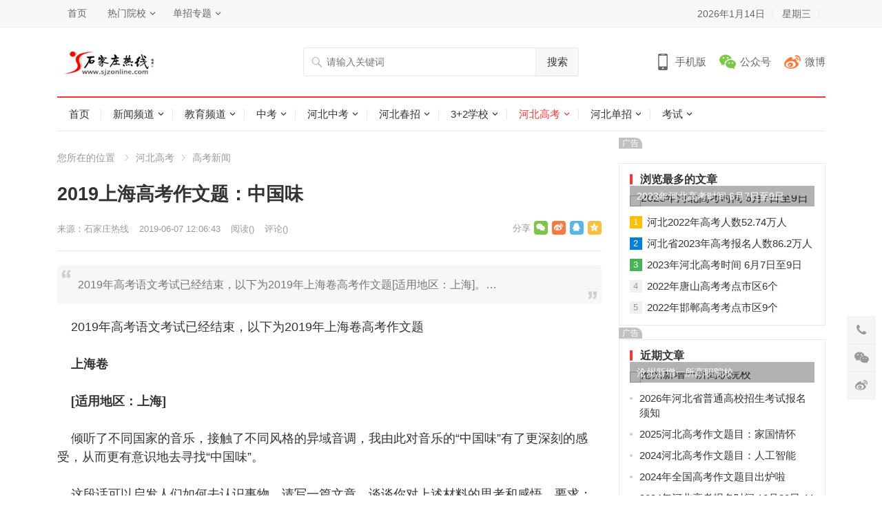

--- FILE ---
content_type: text/html
request_url: http://www.sjzonline.com/gaokao/gknews/4410.html
body_size: 9136
content:
<!DOCTYPE html>
<html lang="zh-CN">
<head>
<meta charset="UTF-8">
<meta name="viewport" content="width=device-width, initial-scale=1">
<meta http-equiv="X-UA-Compatible" content="IE=edge">
<link rel="shortcut icon" href="http://www.sjzonline.com/skin/ecms231/images/favicon.ico"/>
<link type="text/css" media="all" href="http://www.sjzonline.com/skin/ecms231/css/style.css" rel="stylesheet" />
<meta name="keywords" content="上海高考作文题,2019上海高考作文题" />
<meta name="description" content="2019年高考语文考试已经结束，以下为2019年上海卷高考作文题[适用地区：上海]。 " />
<title>2019上海高考作文题：中国味_石家庄热线</title>
<script type='text/javascript' src='http://www.sjzonline.com/skin/ecms231/js/jquery.js?ver=1.12.4'></script>
<script type="text/javascript" src="http://www.sjzonline.com/e/data/js/ajax.js"></script>
</head>
<body class="post-template-default single single-post postid-4410 single-format-standard">
<div id="page" class="site">
  <header id="masthead" class="site-header clear">
    <div id="primary-bar">
      <div class="container">
        <nav id="primary-nav" class="main-navigation">
          <div class="menu-top-container">
            <ul id="primary-menu" class="sf-menu">
              <li><a href="http://www.sjzonline.com/" target="_blank">首页</a></li>
<li><a href="http://www.sjzonline.com/xuexiao/" target="_blank">热门院校</a>
<ul class="sub-menu">
<li><a href="http://www.sjzonline.com/zzxx/4.html" target="_blank">石家庄协和医学院</a></li>
<li><a href="http://www.sjzonline.com/zzxx/15.html" target="_blank">河北同仁医学院</a></li>
<li><a href="http://www.sjzonline.com/zzxx/31.html" target="_blank">石家庄新艺职业高级中学</a></li>
<li><a href="http://www.sjzonline.com/zzxx/33.html" target="_blank">石家庄铁路技校</a></li>
</ul>
</li>
<li><a href="http://www.sjzonline.com/danzhao/" target="_blank">单招专题</a>
<ul class="sub-menu">
<li><a href="http://www.sjzonline.com/danzhao/" target="_blank">单招资讯</a></li>
<li><a href="http://www.sjzonline.com/jianzhang/" target="_blank">单招计划</a></li>
<li><a href="http://www.sjzonline.com/chengji/" target="_blank">成绩查询</a></li>
<li><a href="http://www.sjzonline.com/luqu/" target="_blank">录取结果查询</a></li>
</ul>
</li>
            </ul>
          </div>
        </nav>
        <ul class="top-right">
          <li class="current-date"> <script>var d = new Date();var date = d.getFullYear() + "年" +(d.getMonth() + 1) + "月" + d.getDate() + "日";document.write(date);</script></li>
          <li class="current-day"> <script>var str = "星期" + "日一二三四五六".charAt(new Date().getDay());document.write(str);</script></li>
          <script src="http://www.sjzonline.com/e/member/login/loginjs.php"></script>
        </ul>
      </div>
    </div>
    <div class="site-start clear">
      <div class="container">
        <div class="site-branding">
          <div id="logo"> <span class="helper"></span> <a href="http://www.sjzonline.com/" rel="home"> <img src="http://www.sjzonline.com/images/logo.gif" alt="石家庄热线"/> </a></div>
        </div>
        <div class="header-search">
          <form onsubmit="return checkSearchForm()" method="post" name="searchform" id="searchform" action="http://www.sjzonline.com/e/search/index.php" >
            <input type="search" name="keyboard" class="search-input" placeholder="请输入关键词" autocomplete="off">
            <button type="submit" class="search-submit">搜索</button>
            <input type="hidden" value="title" name="show">
        <input type="hidden" value="1" name="tempid">
        <input type="hidden" value="news" name="tbname">
        <input name="mid" value="1" type="hidden">
        <input name="dopost" value="search" type="hidden">
          </form>
        </div>
        <div class="header-icons"> <span class="header-mobile tooltip"> <span>手机版</span>
          <div class="bottom-space">
            <div class="bottom"> <img src="http://www.sjzonline.com/skin/ecms231/images/sjzrx.png" alt="手机扫一扫打开网站"/>
              <h3>扫一扫打开手机网站</h3>
              <i></i></div>
          </div>
          </span> <span class="header-weixin tooltip"> <span>公众号</span>
          <div class="bottom-space">
            <div class="bottom"> <img src="http://www.sjzonline.com/skin/ecms231/images/sjzrx.png" alt="微信扫一扫关注我们"/>
              <h3>微信扫一扫关注我们</h3>
              <i></i></div>
          </div>
          </span> <span class="header-weibo"> <a href="http://www.sjzonline.com/" target="_blank">微博</a> </span></div>
        <span class="mobile-menu-icon"> <span class="menu-icon-open"><i class="fa fa-bars"></i>菜单</span> <span class="menu-icon-close"><i class="fa fa-close"></i>菜单</span> </span></div>
    </div>
    <div id="secondary-bar" class="container clear">
      <nav id="secondary-nav" class="secondary-navigation">
        <div class="menu-primary-container">
          <ul id="secondary-menu" class="sf-menu">
            <li class=""><a href="http://www.sjzonline.com/">首页</a></li>
            <li class="" ><a href="http://www.sjzonline.com/news/">新闻频道</a><ul class="sub-menu"><li><a href="http://www.sjzonline.com/news/hebei/">河北新闻</a></li><li><a href="http://www.sjzonline.com/news/sjz/">石家庄新闻</a></li><li><a href="http://www.sjzonline.com/news/ent/">娱乐新闻</a></li><li><a href="http://www.sjzonline.com/news/sports/">体育新闻</a></li><li><a href="http://www.sjzonline.com/news/house/">房产新闻</a></li><li><a href="http://www.sjzonline.com/news/120/">健康新闻</a></li><li><a href="http://www.sjzonline.com/news/jingji/">经济新闻</a></li><li><a href="http://www.sjzonline.com/news/it/">科技新闻</a></li><li><a href="http://www.sjzonline.com/news/lady/">时尚新闻</a></li><li><a href="http://www.sjzonline.com/news/auto/">汽车新闻</a></li><li><a href="http://www.sjzonline.com/news/tour/">旅游新闻</a></li></ul></li><li class="" ><a href="http://www.sjzonline.com/edu/">教育频道</a><ul class="sub-menu"><li><a href="http://www.sjzonline.com/edu/edunews/">教育新闻</a></li><li><a href="http://www.sjzonline.com/edu/zhongxue/">中小学</a></li><li><a href="http://www.sjzonline.com/edu/youjiao/">幼儿教育</a></li><li><a href="http://www.sjzonline.com/edu/liuxue/">留学</a></li><li><a href="http://www.sjzonline.com/edu/chuangye/">就业创业</a></li></ul></li><li class="" ><a href="http://www.sjzonline.com/zhongkao/">中考</a><ul class="sub-menu"><li><a href="http://www.sjzonline.com/zhongkao/news/">中考资讯</a></li><li><a href="http://www.sjzonline.com/zhongzhao/">河北中招</a></li><li><a href="http://www.sjzonline.com/zhongkao/zhuangyuan/">中考状元</a></li><li><a href="http://www.sjzonline.com/zzxx/">中专技校</a></li><li><a href="http://www.sjzonline.com/zzzyk/">中职专业</a></li><li><a href="http://www.sjzonline.com/zhongkao/fsx/">分数线</a></li></ul></li><li class="" ><a href="http://www.sjzonline.com/hebei/">河北中考</a><ul class="sub-menu"><li><a href="http://www.sjzonline.com/hebei/sjz/">石家庄中考</a></li><li><a href="http://www.sjzonline.com/hebei/baoding/">保定中考</a></li><li><a href="http://www.sjzonline.com/hebei/xingtai/">邢台中考</a></li><li><a href="http://www.sjzonline.com/hebei/handan/">邯郸中考</a></li><li><a href="http://www.sjzonline.com/hebei/hengshui/">衡水中考</a></li><li><a href="http://www.sjzonline.com/hebei/cangzhou/">沧州中考</a></li><li><a href="http://www.sjzonline.com/hebei/langfang/">廊坊中考</a></li><li><a href="http://www.sjzonline.com/hebei/zjk/">张家口中考</a></li><li><a href="http://www.sjzonline.com/hebei/chengde/">承德中考</a></li><li><a href="http://www.sjzonline.com/hebei/tangshan/">唐山中考</a></li><li><a href="http://www.sjzonline.com/hebei/qhd/">秦皇岛中考</a></li></ul></li><li class="" ><a href="http://www.sjzonline.com/chunzhao/">河北春招</a><ul class="sub-menu"><li><a href="http://www.sjzonline.com/chunzhao/czdt/">春招动态</a></li><li><a href="http://www.sjzonline.com/chunzhao/xuexiao/">春招学校</a></li><li><a href="http://www.sjzonline.com/chunzhao/jianzhang/">招生简章</a></li><li><a href="http://www.sjzonline.com/chunzhao/xuzhi/">报名须知</a></li></ul></li><li class="" ><a href="http://www.sjzonline.com/3jia2/">3+2学校</a><ul class="sub-menu"><li><a href="http://www.sjzonline.com/3jia2/zhengce/">招生政策</a></li><li><a href="http://www.sjzonline.com/3jia2/xuexiao/">3+2学校</a></li><li><a href="http://www.sjzonline.com/3jia2/zhuanye/">3+2专业</a></li><li><a href="http://www.sjzonline.com/3jia2/5nian/">五年制大专</a></li><li><a href="http://www.sjzonline.com/3jia2/zsjz/">招生简章</a></li><li><a href="http://www.sjzonline.com/3jia2/xuzhi/">报名须知</a></li></ul></li><li class="current-menu-item" ><a href="http://www.sjzonline.com/gaokao/">河北高考</a><ul class="sub-menu"><li><a href="http://www.sjzonline.com/gaokao/gknews/">高考新闻</a></li><li><a href="http://www.sjzonline.com/gaokao/fenshu/">分数线</a></li><li><a href="http://www.sjzonline.com/gaokao/zhiyuan/">填报志愿</a></li><li><a href="http://www.sjzonline.com/gaokao/chengji/">成绩查询</a></li><li><a href="http://www.sjzonline.com/gaokao/chengkao/">成人高考</a></li><li><a href="http://www.sjzonline.com/gaokao/jieben/">专接本</a></li><li><a href="http://www.sjzonline.com/gaokao/zhuangyuan/">河北状元</a></li><li><a href="http://www.sjzonline.com/gaozhao/">河北高招</a></li><li><a href="http://www.sjzonline.com/yikao/">艺术高考</a></li><li><a href="http://www.sjzonline.com/duikou/">对口升学</a></li></ul></li><li class="" ><a href="http://www.sjzonline.com/danzhao/">河北单招</a><ul class="sub-menu"><li><a href="http://www.sjzonline.com/danzhao/dankao/">单招考试</a></li><li><a href="http://www.sjzonline.com/danzhao/dzyx/">单招院校</a></li><li><a href="http://www.sjzonline.com/danzhao/dzjz/">单招简章</a></li><li><a href="http://www.sjzonline.com/danzhao/dzzy/">单招专业</a></li><li><a href="http://www.sjzonline.com/danzhao/dzxz/">单招须知</a></li><li><a href="http://www.sjzonline.com/danzhao/cjcx/">成绩查询</a></li><li><a href="http://www.sjzonline.com/danzhao/shiti/">单招试题</a></li><li><a href="http://www.sjzonline.com/danzhao/dzfsx/">单招分数线</a></li><li><a href="http://www.sjzonline.com/danzhao/dzjh/">单招计划</a></li></ul></li><li class="" ><a href="http://www.sjzonline.com/kaoshi/">考试</a><ul class="sub-menu"><li><a href="http://www.sjzonline.com/kaoshi/zhikao/">职业考试</a></li><li><a href="http://www.sjzonline.com/kaoshi/jsnks/">计算机考试</a></li><li><a href="http://www.sjzonline.com/kaoshi/gwyks/">公务员考试</a></li><li><a href="http://www.sjzonline.com/kaoshi/zikao/">自学考试</a></li><li><a href="http://www.sjzonline.com/kaoshi/kuaiji/">会计考试</a></li><li><a href="http://www.sjzonline.com/kaoshi/yankao/">研究生硕士</a></li><li><a href="http://www.sjzonline.com/kaoshi/sifa/">司法考试</a></li></ul></li>          </ul>
        </div>
      </nav>
    </div>
    <div class="mobile-menu clear">
      <div class="container">
        <div class="menu-left">
          <div class="menu-top-container">
            <ul id="primary-mobile-menu" class="">
              <li><a href="http://www.sjzonline.com/" target="_blank">首页</a></li>
<li><a href="http://www.sjzonline.com/xuexiao/" target="_blank">热门院校</a>
<ul class="sub-menu">
<li><a href="http://www.sjzonline.com/zzxx/4.html" target="_blank">石家庄协和医学院</a></li>
<li><a href="http://www.sjzonline.com/zzxx/15.html" target="_blank">河北同仁医学院</a></li>
<li><a href="http://www.sjzonline.com/zzxx/31.html" target="_blank">石家庄新艺职业高级中学</a></li>
<li><a href="http://www.sjzonline.com/zzxx/33.html" target="_blank">石家庄铁路技校</a></li>
</ul>
</li>
<li><a href="http://www.sjzonline.com/danzhao/" target="_blank">单招专题</a>
<ul class="sub-menu">
<li><a href="http://www.sjzonline.com/danzhao/" target="_blank">单招资讯</a></li>
<li><a href="http://www.sjzonline.com/jianzhang/" target="_blank">单招计划</a></li>
<li><a href="http://www.sjzonline.com/chengji/" target="_blank">成绩查询</a></li>
<li><a href="http://www.sjzonline.com/luqu/" target="_blank">录取结果查询</a></li>
</ul>
</li>
            </ul>
          </div>
        </div>
        <div class="menu-right">
          <div class="menu-primary-container">
            <ul id="secondary-mobile-menu" class="">
              <li class=""><a href="http://www.sjzonline.com/"  title="网站首页">网站首页</a></li>
                                          <li class=""><a href="http://www.sjzonline.com/kaoshi/">
                考试                </a></li>
                                          <li class=""><a href="http://www.sjzonline.com/danzhao/">
                河北单招                </a></li>
                                          <li class="current-menu-item"><a href="http://www.sjzonline.com/gaokao/">
                河北高考                </a></li>
                                          <li class=""><a href="http://www.sjzonline.com/3jia2/">
                3+2学校                </a></li>
                                          <li class=""><a href="http://www.sjzonline.com/chunzhao/">
                河北春招                </a></li>
                                          <li class=""><a href="http://www.sjzonline.com/hebei/">
                河北中考                </a></li>
                                          <li class=""><a href="http://www.sjzonline.com/zhongkao/">
                中考                </a></li>
                                          <li class=""><a href="http://www.sjzonline.com/edu/">
                教育频道                </a></li>
                                          <li class=""><a href="http://www.sjzonline.com/news/">
                新闻频道                </a></li>
                          </ul>
          </div>
        </div>
      </div>
    </div>
    <span class="search-icon"> <i class="fa fa-search"></i> <i class="fa fa-close"></i> </span></header>
  <div class="clear"></div>
  <div id="content" class="site-content container clear">
    <div class="clear">
      <div id="primary" class="content-area">
        <div class="breadcrumbs"> <span class="breadcrumbs-nav"> <span class="here">您所在的位置</span> <a href ="/gaokao">河北高考</a><a href ="/gaokao/gknews">高考新闻</a> </span> </span></div>
        <main id="main" class="site-main" >
          <article id="post-4410" class="post-4410 post type-post status-publish format-standard has-post-thumbnail hentry">
            <header class="entry-header">
              <h1 class="entry-title">2019上海高考作文题：中国味</h1>
              <div class="entry-meta"> <span class="entry-author"> 来源：<a href='http://www.sjzonline.com/' target=_blank>石家庄热线</a> </span> <span class="entry-date"> 2019-06-07 12:06:43 </span> <span class="entry-views">阅读<span class="view-count">(<script src=http://www.sjzonline.com/e/public/ViewClick/?classid=104&id=4410&addclick=1></script>)</span> </span> <span class="entry-comment"><a href="http://www.sjzonline.com/gaokao/gknews/4410.html#comments" class="comments-link" >评论(<script src=http://www.sjzonline.com/e/public/ViewClick/?classid=104&id=4410&down=2></script>)</a></span> <span class="custom-share"> <span class="social-share" data-sites="wechat, weibo, qq, qzone"></span> </span></div>
            </header>
            <div id="zhutibaba-ad-12" class="single-top-ad widget_ad ad-widget">
              <div class="adwidget">
              	<div class="pcd_ad"><script src=http://www.sjzonline.com/d/js/acmsd/thea66.js></script></div>
                <div class="mbd_ad"><a href='http://www.hebdzw.com/' target=_blank><img src='http://www.sjzonline.com/d/file/p/2020-12-31/31486fc7fb6af5daab9522673bdaf407.jpg' border=0 width='790' height='80' alt=''></a></div>
              </div>
            </div>
            <div class="single-excerpt">
              <p>2019年高考语文考试已经结束，以下为2019年上海卷高考作文题[适用地区：上海]。&hellip;</p>
            </div>
            <div class="entry-content"> 
            
              &nbsp;&nbsp;&nbsp; 2019年高考语文考试已经结束，以下为2019年上海卷高考作文题<br /><br />&nbsp;&nbsp;&nbsp; <strong>上海卷<br /><br />&nbsp;&nbsp;&nbsp; [适用地区：上海]</strong><br /><br />&nbsp;&nbsp;&nbsp; 倾听了不同国家的音乐，接触了不同风格的异域音调，我由此对音乐的&ldquo;中国味&rdquo;有了更深刻的感受，从而更有意识地去寻找&ldquo;中国味&rdquo;。<br /><br />&nbsp;&nbsp;&nbsp; 这段话可以启发人们如何去认识事物。请写一篇文章，谈谈你对上述材料的思考和感悟。要求：（1）自拟题目；（2）不少于800字。                          </div>
            <div class="pagination2 pagination-multi"><ul></ul></div>
            <div class="entry-footer clear">
              <div class="entry-tags"> <span class="tag-links"> </span></div>
              <span class="entry-like"> <span class="sl-wrapper"><a href="JavaScript:makeRequest('/e/public/digg/?classid=104&id=4410&dotop=1&doajax=1&ajaxarea=diggnum','EchoReturnedText','GET','');" class="sl-button sl-button-133" title="点赞这篇文章"><span class="sl-count" id="diggnum"><script src=http://www.sjzonline.com/e/public/ViewClick/?classid=104&id=4410&down=5></script> <em>赞</em></span></a><span class="sl-loader"></span></span> </span></div>
          </article>
          <div class="author-box clear">
            <div class="author-meta">
              <h4 class="author-name">声明： </h4>
              <div class="author-desc"> 转载此文是出于传递更多信息之目的。若有来源标注错误或侵犯了您的合法权益，请作者持权属证明与本网联系，我们将及时更正、删除，谢谢。 邮箱地址：3251417625@qq.com。</div>
            </div>
          </div>
          <div class="entry-related clear">
            <h3 class="section-title">为您推荐</h3>
            <div class="related-loop clear">
                          </div>
          </div>
          <div id="comments" class="comments-area">
            <div id="zhutibaba-ad-13" class="single-bottom-ad widget_ad ad-widget">
              <div class="adwidget">
              	<div class="pcd_ad"><script src=http://www.sjzonline.com/d/js/acmsd/thea62.js></script></div>
                <div class="mbd_ad"><a href='http://www.sjzjxw.net/zhuanti/zhongkao.html' target=_blank><img src='http://www.sjzonline.com/d/file/p/2020-12-31/87761ada3e89ce6a40188345aa73c5a0.jpg' border=0 width='790' height='80' alt=''></a></div>
              </div>
            </div>
            <div id="respond" class="comment-respond">
              <h3 id="reply-title" class="comment-reply-title">发表评论 <small><a rel="nofollow" id="cancel-comment-reply-link" href="http://www.sjzonline.com/gaokao/gknews/4410.html#respond" style="display:none;">取消回复</a></small></h3>
              <form action="/e/pl/doaction.php" method="post" name="saypl" id="commentform" class="comment-form" novalidate onsubmit="return CheckPl(document.saypl)">
                <p class="comment-notes"><span id="email-notes">电子邮件地址不会被公开。</span> 必填项已用<span class="required">*</span>标注</p>
                <p class="comment-form-comment">
                  <label for="comment">评论</label>
                  <textarea id="comment" name="saytext" cols="45" rows="8" maxlength="65525" required></textarea>
                </p>
                <p class="comment-form-author">
                  <label for="author">昵称 <span class="required">*</span></label>
                  <input id="author" name="username" type="text" value="" size="30" maxlength="245" required='required' />
                </p>
                <p class="comment-form-email">
                  <label for="email">电子邮件 <span class="required">*</span></label>
                  <input id="email" name="email" type="email" value="" size="30" maxlength="100" aria-describedby="email-notes" required='required' />
                </p>
                <p class="comment-form-url">
                  <label for="url">站点</label>
                  <input id="url" name="weburl" type="url" value="" size="30" maxlength="200" />
                </p>
                <p class="comment-form-key">
                  <label for="key">验证码 <span class="required">*</span></label>
                  <input id="key" name="key" type="text" value="" size="30" maxlength="200" />
                  <img src="http://www.sjzonline.com/e/ShowKey/?v=pl" align="absmiddle" name="plKeyImg" id="plKeyImg" onclick="plKeyImg.src='http://www.sjzonline.com/e/ShowKey/?v=pl&t='+Math.random()" title="看不清楚,点击刷新" />
                </p>
                <p class="form-submit">
                  <input name="submit" type="submit" id="submit" class="submit" value="发表评论" />
                  <input name="id" type="hidden" id="id" value="4410" />
<input name="classid" type="hidden" id="classid" value="104" />
<input name="enews" type="hidden" id="enews" value="AddPl" />
<input name="repid" type="hidden" id="repid" value="0" />
<input type="hidden" name="ecmsfrom" value="http://www.sjzonline.com/gaokao/gknews/4410.html">
<input name="password" type="hidden" class="inputText" id="password" value="" size="16" />
<input name="nomember" type="hidden" id="nomember" value="1" checked="checked" />
                </p>
              </form>
            </div>
            <h2 class="comments-title"> 评论列表 <span><script src=http://www.sjzonline.com/e/public/ViewClick/?classid=104&id=4410&down=2></script>人参与</span></h2>
            <ol class="comment-list">
              <script src="http://www.sjzonline.com/e/pl/more/?classid=104&id=4410&num=10"></script>
            </ol>
          </div>
        </main>
      </div>
      <aside id="secondary" class="widget-area sidebar">
        <div id="zhutibaba-ad-8" class="widget widget_ad ad-widget">
          <div class="adwidget"><script src=http://www.sjzonline.com/d/js/acmsd/thea55.js></script></div>
          <h2 class="widget-title"><span>广告</span></h2>
        </div>
        <div id="menhu_1-popular-2" class="widget widget-menhu-1-popular widget_posts_thumbnail">
          <h2 class="widget-title"><span>浏览最多的文章</span></h2>
          <ul>
                        <li class="clear"><a href="http://www.sjzonline.com/gaokao/gknews/5773.html" rel="bookmark">
              <div class="thumbnail-wrap"><img width="300" height="150" src="http://www.sjzonline.com/e/extend/timthumb.php?src=http://www.sjzonline.com/d/file/gaokao/gknews/2023-06-03/fee62c160fd7ce409a9256d1f53c94db.jpg&amp;w=300&amp;h=150&amp;zc=1" class="attachment-widget_thumb size-widget_thumb wp-post-image" alt="2023年河北高考时间 6月7日至9日" /></div>
              </a>
              <div class="entry-wrap"><a href="http://www.sjzonline.com/gaokao/gknews/5773.html" rel="bookmark">2023年河北高考时间 6月7日至9日</a></div>
            </li>
                                    <li class="post-list"><span>1</span><a href="http://www.sjzonline.com/gaokao/gknews/5085.html" rel="bookmark">河北2022年高考人数52.74万人</a></li>
                        <li class="post-list"><span>2</span><a href="http://www.sjzonline.com/gaokao/gknews/5775.html" rel="bookmark">河北省2023年高考报名人数86.2万人</a></li>
                        <li class="post-list"><span>3</span><a href="http://www.sjzonline.com/gaokao/gknews/5773.html" rel="bookmark">2023年河北高考时间 6月7日至9日</a></li>
                        <li class="post-list"><span>4</span><a href="http://www.sjzonline.com/gaokao/gknews/5082.html" rel="bookmark">2022年唐山高考考点市区6个</a></li>
                        <li class="post-list"><span>5</span><a href="http://www.sjzonline.com/gaokao/gknews/5083.html" rel="bookmark">2022年邯郸高考考点市区9个</a></li>
                      </ul>
        </div>
        <div id="zhutibaba-ad-9" class="widget widget_ad ad-widget">
          <div class="adwidget"><script src=http://www.sjzonline.com/d/js/acmsd/thea57.js></script></div>
          <h2 class="widget-title"><span>广告</span></h2>
        </div>
        <div id="menhu_1-recent-3" class="widget widget-menhu-1-recent widget_posts_thumbnail">
          <h2 class="widget-title"><span>近期文章</span></h2>
          <ul>
                        <li class="clear"><a href="http://www.sjzonline.com/gaokao/gknews/5807.html" rel="bookmark">
              <div class="thumbnail-wrap"><img width="300" height="150" src="http://www.sjzonline.com/e/extend/timthumb.php?src=http://www.sjzonline.com/d/file/gaokao/gknews/2023-06-11/e4562eb26b6ead9db8b620c233b53a92.jpg&amp;w=300&amp;h=150&amp;zc=1" class="attachment-widget_thumb size-widget_thumb wp-post-image" alt="沧州新增一所高职院校" /></div>
              </a>
              <div class="entry-wrap"><a href="http://www.sjzonline.com/gaokao/gknews/5807.html" rel="bookmark">沧州新增一所高职院校</a></div>
            </li>
                                    <li class="post-list"><a href="http://www.sjzonline.com/gaokao/gknews/6382.html" rel="bookmark">2026年河北省普通高校招生考试报名须知</a></li>
                        <li class="post-list"><a href="http://www.sjzonline.com/gaokao/gknews/6317.html" rel="bookmark">2025河北高考作文题目：家国情怀</a></li>
                        <li class="post-list"><a href="http://www.sjzonline.com/gaokao/gknews/6123.html" rel="bookmark">2024河北高考作文题目：人工智能</a></li>
                        <li class="post-list"><a href="http://www.sjzonline.com/gaokao/gknews/6122.html" rel="bookmark">2024年全国高考作文题目出炉啦</a></li>
                        <li class="post-list"><a href="http://www.sjzonline.com/gaokao/gknews/6034.html" rel="bookmark">2024年河北高考报名时间 10月30日-11月13日</a></li>
                      </ul>
        </div>
        <div id="tag_cloud-3" class="widget widget_tag_cloud">
          <h2 class="widget-title"><span>标签</span></h2>
          <div class="tagcloud">    <a href="http://www.sjzonline.com/e/tags/?tagname=%E6%B2%B3%E5%8C%97%E5%8D%95%E6%8B%9B" class="tag-cloud-link tag-link-14 tag-link-position-1" style="font-size: 8pt;" aria-label="河北单招 (302个项目)">河北单招</a>        <a href="http://www.sjzonline.com/e/tags/?tagname=%E7%9F%B3%E5%AE%B6%E5%BA%84%E4%B8%AD%E8%80%83" class="tag-cloud-link tag-link-14 tag-link-position-1" style="font-size: 8pt;" aria-label="石家庄中考 (93个项目)">石家庄中考</a>        <a href="http://www.sjzonline.com/e/tags/?tagname=%E6%B2%B3%E5%8C%97%E9%AB%98%E8%80%83" class="tag-cloud-link tag-link-14 tag-link-position-1" style="font-size: 8pt;" aria-label="河北高考 (92个项目)">河北高考</a>        <a href="http://www.sjzonline.com/e/tags/?tagname=%E6%B2%B3%E5%8C%97%E5%8D%95%E6%8B%9B%E4%B8%80%E5%88%86%E4%B8%80%E6%A1%A3" class="tag-cloud-link tag-link-14 tag-link-position-1" style="font-size: 8pt;" aria-label="河北单招一分一档 (88个项目)">河北单招一分一档</a>        <a href="http://www.sjzonline.com/e/tags/?tagname=%E6%B2%B3%E5%8C%97%E5%8D%95%E6%8B%9B%E6%8B%9B%E7%94%9F%E8%AE%A1%E5%88%92" class="tag-cloud-link tag-link-14 tag-link-position-1" style="font-size: 8pt;" aria-label="河北单招招生计划 (63个项目)">河北单招招生计划</a>        <a href="http://www.sjzonline.com/e/tags/?tagname=%E6%B2%B3%E5%8C%97%E4%B8%AD%E8%80%83" class="tag-cloud-link tag-link-14 tag-link-position-1" style="font-size: 8pt;" aria-label="河北中考 (41个项目)">河北中考</a>        <a href="http://www.sjzonline.com/e/tags/?tagname=%E8%A1%A1%E6%B0%B4%E4%B8%AD%E8%80%83" class="tag-cloud-link tag-link-14 tag-link-position-1" style="font-size: 8pt;" aria-label="衡水中考 (38个项目)">衡水中考</a>        <a href="http://www.sjzonline.com/e/tags/?tagname=%E5%BC%A0%E5%AE%B6%E5%8F%A3%E4%B8%AD%E8%80%83" class="tag-cloud-link tag-link-14 tag-link-position-1" style="font-size: 8pt;" aria-label="张家口中考 (38个项目)">张家口中考</a>        <a href="http://www.sjzonline.com/e/tags/?tagname=%E7%9F%B3%E5%AE%B6%E5%BA%84%E9%AB%98%E4%B8%AD" class="tag-cloud-link tag-link-14 tag-link-position-1" style="font-size: 8pt;" aria-label="石家庄高中 (38个项目)">石家庄高中</a>        <a href="http://www.sjzonline.com/e/tags/?tagname=%E7%9F%B3%E5%AE%B6%E5%BA%84%E5%B7%A5%E7%A8%8B%E6%8A%80%E6%9C%AF%E5%AD%A6%E6%A0%A1" class="tag-cloud-link tag-link-14 tag-link-position-1" style="font-size: 8pt;" aria-label="石家庄工程技术学校 (37个项目)">石家庄工程技术学校</a>        <a href="http://www.sjzonline.com/e/tags/?tagname=%E4%BF%9D%E5%AE%9A%E4%B8%AD%E8%80%83" class="tag-cloud-link tag-link-14 tag-link-position-1" style="font-size: 8pt;" aria-label="保定中考 (36个项目)">保定中考</a>        <a href="http://www.sjzonline.com/e/tags/?tagname=%E6%B2%B3%E5%8C%97%E7%BB%8F%E6%B5%8E%E7%AE%A1%E7%90%86%E5%AD%A6%E6%A0%A1" class="tag-cloud-link tag-link-14 tag-link-position-1" style="font-size: 8pt;" aria-label="河北经济管理学校 (36个项目)">河北经济管理学校</a>        <a href="http://www.sjzonline.com/e/tags/?tagname=%E6%B2%B3%E5%8C%97%E4%B8%93%E7%A7%91%E6%89%B9" class="tag-cloud-link tag-link-14 tag-link-position-1" style="font-size: 8pt;" aria-label="河北专科批 (35个项目)">河北专科批</a>        <a href="http://www.sjzonline.com/e/tags/?tagname=%E6%B2%B3%E5%8C%973%2B4%E6%9C%AC%E7%A7%91" class="tag-cloud-link tag-link-14 tag-link-position-1" style="font-size: 8pt;" aria-label="河北3+4本科 (33个项目)">河北3+4本科</a>        <a href="http://www.sjzonline.com/e/tags/?tagname=%E7%9F%B3%E5%AE%B6%E5%BA%84" class="tag-cloud-link tag-link-14 tag-link-position-1" style="font-size: 8pt;" aria-label="石家庄 (29个项目)">石家庄</a>        <a href="http://www.sjzonline.com/e/tags/?tagname=%E9%82%AF%E9%83%B8%E4%B8%AD%E8%80%83" class="tag-cloud-link tag-link-14 tag-link-position-1" style="font-size: 8pt;" aria-label="邯郸中考 (28个项目)">邯郸中考</a>        <a href="http://www.sjzonline.com/e/tags/?tagname=%E5%94%90%E5%B1%B1%E4%B8%AD%E8%80%83" class="tag-cloud-link tag-link-14 tag-link-position-1" style="font-size: 8pt;" aria-label="唐山中考 (25个项目)">唐山中考</a>        <a href="http://www.sjzonline.com/e/tags/?tagname=%E6%B2%A7%E5%B7%9E%E4%B8%AD%E8%80%83" class="tag-cloud-link tag-link-14 tag-link-position-1" style="font-size: 8pt;" aria-label="沧州中考 (23个项目)">沧州中考</a>        <a href="http://www.sjzonline.com/e/tags/?tagname=%E6%9C%89%E5%93%AA%E4%BA%9B" class="tag-cloud-link tag-link-14 tag-link-position-1" style="font-size: 8pt;" aria-label="有哪些 (22个项目)">有哪些</a>        <a href="http://www.sjzonline.com/e/tags/?tagname=%E5%BB%8A%E5%9D%8A%E4%B8%AD%E8%80%83" class="tag-cloud-link tag-link-14 tag-link-position-1" style="font-size: 8pt;" aria-label="廊坊中考 (22个项目)">廊坊中考</a>        <a href="http://www.sjzonline.com/e/tags/?tagname=%E6%B2%B3%E5%8C%97%E5%8D%95%E6%8B%9B%E5%88%86%E6%95%B0%E7%BA%BF" class="tag-cloud-link tag-link-14 tag-link-position-1" style="font-size: 8pt;" aria-label="河北单招分数线 (21个项目)">河北单招分数线</a>        <a href="http://www.sjzonline.com/e/tags/?tagname=%E7%9F%B3%E5%AE%B6%E5%BA%84%E9%AB%98%E4%B8%AD%E6%8B%9B%E7%94%9F%E8%AE%A1%E5%88%92" class="tag-cloud-link tag-link-14 tag-link-position-1" style="font-size: 8pt;" aria-label="石家庄高中招生计划 (21个项目)">石家庄高中招生计划</a>        <a href="http://www.sjzonline.com/e/tags/?tagname=%E6%89%BF%E5%BE%B7%E4%B8%AD%E8%80%83" class="tag-cloud-link tag-link-14 tag-link-position-1" style="font-size: 8pt;" aria-label="承德中考 (20个项目)">承德中考</a>        <a href="http://www.sjzonline.com/e/tags/?tagname=%E6%B2%B3%E5%8C%97%E4%B8%93%E7%A7%91%E6%8F%90%E5%89%8D%E6%89%B9" class="tag-cloud-link tag-link-14 tag-link-position-1" style="font-size: 8pt;" aria-label="河北专科提前批 (19个项目)">河北专科提前批</a>        <a href="http://www.sjzonline.com/e/tags/?tagname=%E6%B2%B3%E5%8C%97%E5%8D%95%E6%8B%9B%E8%80%83%E7%82%B9" class="tag-cloud-link tag-link-14 tag-link-position-1" style="font-size: 8pt;" aria-label="河北单招考点 (18个项目)">河北单招考点</a>        <a href="http://www.sjzonline.com/e/tags/?tagname=%E7%9F%B3%E5%AE%B6%E5%BA%84%E4%B8%9C%E5%8D%8E%E9%93%81%E8%B7%AF%E5%AD%A6%E6%A0%A1" class="tag-cloud-link tag-link-14 tag-link-position-1" style="font-size: 8pt;" aria-label="石家庄东华铁路学校 (18个项目)">石家庄东华铁路学校</a>        <a href="http://www.sjzonline.com/e/tags/?tagname=%E6%B2%B3%E5%8C%97%E9%AB%98%E8%80%83%E6%88%90%E7%BB%A9%E4%B8%80%E5%88%86%E4%B8%80%E6%A1%A3" class="tag-cloud-link tag-link-14 tag-link-position-1" style="font-size: 8pt;" aria-label="河北高考成绩一分一档 (17个项目)">河北高考成绩一分一档</a>        <a href="http://www.sjzonline.com/e/tags/?tagname=%E9%82%A2%E5%8F%B0%E4%B8%AD%E8%80%83" class="tag-cloud-link tag-link-14 tag-link-position-1" style="font-size: 8pt;" aria-label="邢台中考 (17个项目)">邢台中考</a>        <a href="http://www.sjzonline.com/e/tags/?tagname=%E7%9F%B3%E5%AE%B6%E5%BA%84%E5%B7%A5%E5%95%86%E8%81%8C%E4%B8%9A%E5%AD%A6%E9%99%A2" class="tag-cloud-link tag-link-14 tag-link-position-1" style="font-size: 8pt;" aria-label="石家庄工商职业学院 (16个项目)">石家庄工商职业学院</a>        <a href="http://www.sjzonline.com/e/tags/?tagname=%E9%AB%98%E8%80%83" class="tag-cloud-link tag-link-14 tag-link-position-1" style="font-size: 8pt;" aria-label="高考 (14个项目)">高考</a>        <a href="http://www.sjzonline.com/e/tags/?tagname=%E7%9F%B3%E5%AE%B6%E5%BA%84%E5%B7%A5%E7%A8%8B%E5%AD%A6%E6%A0%A1" class="tag-cloud-link tag-link-14 tag-link-position-1" style="font-size: 8pt;" aria-label="石家庄工程学校 (14个项目)">石家庄工程学校</a>        <a href="http://www.sjzonline.com/e/tags/?tagname=%E6%B2%B3%E5%8C%97%E7%9C%81%E4%BA%A4%E9%80%9A%E8%81%8C%E4%B8%9A%E6%8A%80%E6%9C%AF%E5%AD%A6%E6%A0%A1" class="tag-cloud-link tag-link-14 tag-link-position-1" style="font-size: 8pt;" aria-label="河北省交通职业技术学校 (14个项目)">河北省交通职业技术学校</a>        <a href="http://www.sjzonline.com/e/tags/?tagname=%E7%A7%A6%E7%9A%87%E5%B2%9B%E4%B8%AD%E8%80%83" class="tag-cloud-link tag-link-14 tag-link-position-1" style="font-size: 8pt;" aria-label="秦皇岛中考 (14个项目)">秦皇岛中考</a>        <a href="http://www.sjzonline.com/e/tags/?tagname=%E8%BE%9B%E9%9B%86%E4%B8%AD%E8%80%83" class="tag-cloud-link tag-link-14 tag-link-position-1" style="font-size: 8pt;" aria-label="辛集中考 (14个项目)">辛集中考</a>        <a href="http://www.sjzonline.com/e/tags/?tagname=%E7%9F%B3%E5%AE%B6%E5%BA%84%E8%B4%A2%E7%BB%8F%E5%95%86%E8%B4%B8%E5%AD%A6%E6%A0%A1" class="tag-cloud-link tag-link-14 tag-link-position-1" style="font-size: 8pt;" aria-label="石家庄财经商贸学校 (14个项目)">石家庄财经商贸学校</a>        <a href="http://www.sjzonline.com/e/tags/?tagname=%E6%B2%B3%E5%8C%97%E7%9C%81%E4%B8%93%E7%A7%91%E6%8F%90%E5%89%8D%E6%89%B9%E5%B9%B3%E8%A1%8C%E5%BF%97%E6%84%BF%E6%8A%95%E6%A1%A3%E6%83%85%E5%86%B5%E7%BB%9F%E8%AE%A1" class="tag-cloud-link tag-link-14 tag-link-position-1" style="font-size: 8pt;" aria-label="河北省专科提前批平行志愿投档情况统计 (13个项目)">河北省专科提前批平行志愿投档情况统计</a>        <a href="http://www.sjzonline.com/e/tags/?tagname=%E6%B2%B3%E5%8C%97%E4%B8%93%E7%A7%91%E6%89%B9%E5%BF%97%E6%84%BF%E5%A1%AB%E6%8A%A5%E6%97%B6%E9%97%B4" class="tag-cloud-link tag-link-14 tag-link-position-1" style="font-size: 8pt;" aria-label="河北专科批志愿填报时间 (13个项目)">河北专科批志愿填报时间</a>        <a href="http://www.sjzonline.com/e/tags/?tagname=%E7%9F%B3%E5%AE%B6%E5%BA%84%E5%BC%80%E5%85%B7%E6%A0%B8%E9%85%B8%E6%A3%80%E6%B5%8B%E8%AF%81%E6%98%8E" class="tag-cloud-link tag-link-14 tag-link-position-1" style="font-size: 8pt;" aria-label="石家庄开具核酸检测证明 (13个项目)">石家庄开具核酸检测证明</a>        <a href="http://www.sjzonline.com/e/tags/?tagname=%E7%87%95%E4%BA%AC%E7%90%86%E5%B7%A5%E5%AD%A6%E9%99%A2" class="tag-cloud-link tag-link-14 tag-link-position-1" style="font-size: 8pt;" aria-label="燕京理工学院 (13个项目)">燕京理工学院</a>        <a href="http://www.sjzonline.com/e/tags/?tagname=%E6%B2%B3%E5%8C%97%E9%AB%98%E8%81%8C%E5%8D%95%E6%8B%9B%E8%80%83%E8%AF%95%E5%A4%A7%E7%BA%B2" class="tag-cloud-link tag-link-14 tag-link-position-1" style="font-size: 8pt;" aria-label="河北高职单招考试大纲 (12个项目)">河北高职单招考试大纲</a>    </div>
        </div>
      </aside>
    </div>
  </div>
  <footer id="colophon" class="site-footer container">
    <div class="footer-columns clear">
      <div class="footer-column footer-column-1 ht_grid_1_4">
        <div id="menhu_1-views-3" class="widget footer-widget widget-menhu-1-views widget_posts_thumbnail">
          <h3 class="widget-title">站长推荐</h3>
          <ul>
                        <li class="clear"><a href="http://www.sjzonline.com/chunzhao/xuexiao/5298.html" rel="bookmark">
              <div class="thumbnail-wrap"><img width="300" height="150" src="http://www.sjzonline.com/e/extend/timthumb.php?src=http://www.sjzonline.com/d/file/chunzhao/xuexiao/2023-01-05/edab4d8c6971626c511cd8c2876355d2.jpg&amp;w=300&amp;h=150&amp;zc=1" class="attachment-widget_thumb size-widget_thumb wp-post-image" alt="石家庄通用中学(石家庄通用职高)" /></div>
              </a>
              <div class="entry-wrap"><a href="http://www.sjzonline.com/chunzhao/xuexiao/5298.html" rel="bookmark">石家庄通用中学(石家庄通用职高)</a></div>
            </li>
                      </ul>
        </div>
      </div>
      <div class="footer-column footer-column-2 ht_grid_1_4">
        <div id="menhu_1-popular-4" class="widget footer-widget widget-menhu-1-popular widget_posts_thumbnail">
          <h3 class="widget-title">本周热点</h3>
          <ul>
                        <li class="clear"><a href="http://www.sjzonline.com/zhongkao/news/6125.html" rel="bookmark">
              <div class="thumbnail-wrap"><img width="300" height="150" src="http://www.sjzonline.com/e/extend/timthumb.php?src=http://www.sjzonline.com/d/file/zhongkao/news/2024-06-15/1927164f30592ade74654ea48ac778e0.jpg&amp;w=300&amp;h=150&amp;zc=1" class="attachment-widget_thumb size-widget_thumb wp-post-image" alt="2024年河北省统一中考时间安排表" /></div>
              </a>
              <div class="entry-wrap"><a href="http://www.sjzonline.com/zhongkao/news/6125.html" rel="bookmark">2024年河北省统一中考时间安排表</a></div>
            </li>
                      </ul>
        </div>
      </div>
      <div class="footer-column footer-column-3 ht_grid_1_4">
        <div id="menhu_1-random-4" class="widget footer-widget widget-menhu-1-random widget_posts_thumbnail">
          <h3 class="widget-title">实时发布</h3>
          <ul>
                        <li class="clear"><a href="http://www.sjzonline.com/chunzhao/xuexiao/5298.html" rel="bookmark">
              <div class="thumbnail-wrap"><img width="300" height="150" src="http://www.sjzonline.com/e/extend/timthumb.php?src=http://www.sjzonline.com/d/file/chunzhao/xuexiao/2023-01-05/edab4d8c6971626c511cd8c2876355d2.jpg&amp;w=300&amp;h=150&amp;zc=1" class="attachment-widget_thumb size-widget_thumb wp-post-image" alt="石家庄通用中学(石家庄通用职高)" /></div>
              </a>
              <div class="entry-wrap"><a href="http://www.sjzonline.com/chunzhao/xuexiao/5298.html" rel="bookmark">石家庄通用中学(石家庄通用职高)</a></div>
            </li>
                      </ul>
        </div>
      </div>
      <div class="footer-column footer-column-4 ht_grid_1_4">
        <div id="menhu_1-random-3" class="widget footer-widget widget-menhu-1-random widget_posts_thumbnail">
          <h3 class="widget-title">随机推荐</h3>
          <ul>
                        <li class="clear"><a href="http://www.sjzonline.com/gaokao/chengji/2406.html" rel="bookmark">
              <div class="thumbnail-wrap"><img width="300" height="150" src="http://www.sjzonline.com/e/extend/timthumb.php?src=http://www.cnsjz.net/d/file/gaokao/chengji/2016-06-23/a758cd73a7d37f71a8bcbcf77df660d1.jpg&amp;w=300&amp;h=150&amp;zc=1" class="attachment-widget_thumb size-widget_thumb wp-post-image" alt="2016河北高考成绩查询入口" /></div>
              </a>
              <div class="entry-wrap"><a href="http://www.sjzonline.com/gaokao/chengji/2406.html" rel="bookmark">2016河北高考成绩查询入口</a></div>
            </li>
                      </ul>
        </div>
      </div>
    </div>
    <div class="clear"></div>
    <div id="site-bottom" class="clear">
      <div class="menu-top-container">
        <ul id="footer-menu" class="footer-nav">
          <li><a href="http://www.sjzonline.com/news/" target="_blank">新闻频道</a> </li><li><a href="http://www.sjzonline.com/edu/" target="_blank">教育频道</a> </li><li><a href="http://www.sjzonline.com/zhongkao/" target="_blank">中考</a> </li><li><a href="http://www.sjzonline.com/hebei/" target="_blank">河北中考</a> </li><li><a href="http://www.sjzonline.com/chunzhao/" target="_blank">河北春招</a> </li><li><a href="http://www.sjzonline.com/3jia2/" target="_blank">3+2学校</a> </li><li><a href="http://www.sjzonline.com/gaokao/" target="_blank">河北高考</a> </li><li><a href="http://www.sjzonline.com/danzhao/" target="_blank">河北单招</a> </li><li><a href="http://www.sjzonline.com/kaoshi/" target="_blank">考试</a> </li>        </ul>
      </div>
      <div class="site-info"><a href="http://www.sjzonline.com/">网站首页</a> | <a href="http://www.sjzonline.com/link/">石家庄热线简介</a> 
            | <a href="http://www.sjzonline.com/">院校合作</a> | <a href="http://www.sjzonline.com/link/ad.htm">广告服务</a> | <a href="http://www.sjzonline.com/link/lianxi.htm">联系我们</a> 
            | <a href="http://www.sjzonline.com/sitemap.xml" target="_blank">网站地图</a> | <a href="http://www.sjzonline.com/link/shengming.htm">免责声明</a> | <a href="http://www.sjzonline.com/sitemap.xml" target="_blank">sitemap</a> | <script src="http://s4.cnzz.com/stat.php?id=594982&web_id=594982" language="JavaScript"></script><br /> <a href="http://www.sjzonline.com/">石家庄热线</a>(河北讯在飞网络科技有限公司)版权所有 2004-2026 Copyright&copy; Sjzonline.Com Inc.<br /><a target="_blank" href="https://beian.miit.gov.cn/">冀ICP备05002375号-8</a>-<img src="http://www.sjzonline.com/imga/bei.jpg"><a target="_blank" href="http://www.beian.gov.cn/portal/registerSystemInfo?recordcode=13019902000528">冀公网安备 13019902000528号</a></div>
    </div>
  </footer>
</div>
<div class="bottom-right">
  <div class="icon-contact tooltip"> <span class="icon-link"> <span class="icon"><i class="fa fa-phone"></i></span> <span class="text">联系我们</span> </span>
    <div class="left-space">
      <div class="left">
        <div class="contact-info">
          <h3>联系我们</h3>
          <strong>0311-89808499</strong>
          <p>在线咨询: <a href="http://wpa.qq.com/msgrd?v=3&uin=1781747668&site=qq&menu=yes" target="_blank"><img src="http://www.sjzonline.com/skin/ecms231/images/qqchat.gif" alt="QQ交谈"/></a></p>
          <p>邮箱: 1781747668@qq.com</p>
          <p>工作时间：周一至周五，9:00-17:30，节假日休息</p>
        </div>
        <i></i></div>
    </div>
  </div>
  <div class="icon-weixin tooltip"> <span class="icon-link"> <span class="icon"><i class="fa fa-wechat"></i></span> <span class="text">关注微信</span> </span>
    <div class="left-space">
      <div class="left"> <img src="http://www.sjzonline.com/skin/ecms231/images/sjzrx.png" alt="微信扫一扫关注我们"/>
        <h3>微信扫一扫关注我们</h3>
        <i></i></div>
    </div>
  </div>
  <div class="icon-weibo"> <a href="http://www.sjzonline.com/" target="_blank"> <span class="icon"><i class="fa fa-weibo"></i></span> <span class="text">关注微博</span> </a></div>
  <div id="back-top"> <a href="#top" title="返回顶部"> <span class="icon"><i class="fa fa-chevron-up"></i></span> <span class="text">返回顶部</span> </a></div>
</div>
<script type='text/javascript' src='http://www.sjzonline.com/skin/ecms231/js/html5.js?ver=5.2.3'></script>
<script type="text/javascript" defer src="http://www.sjzonline.com/skin/ecms231/js/main.js"></script>
</body>
</html>